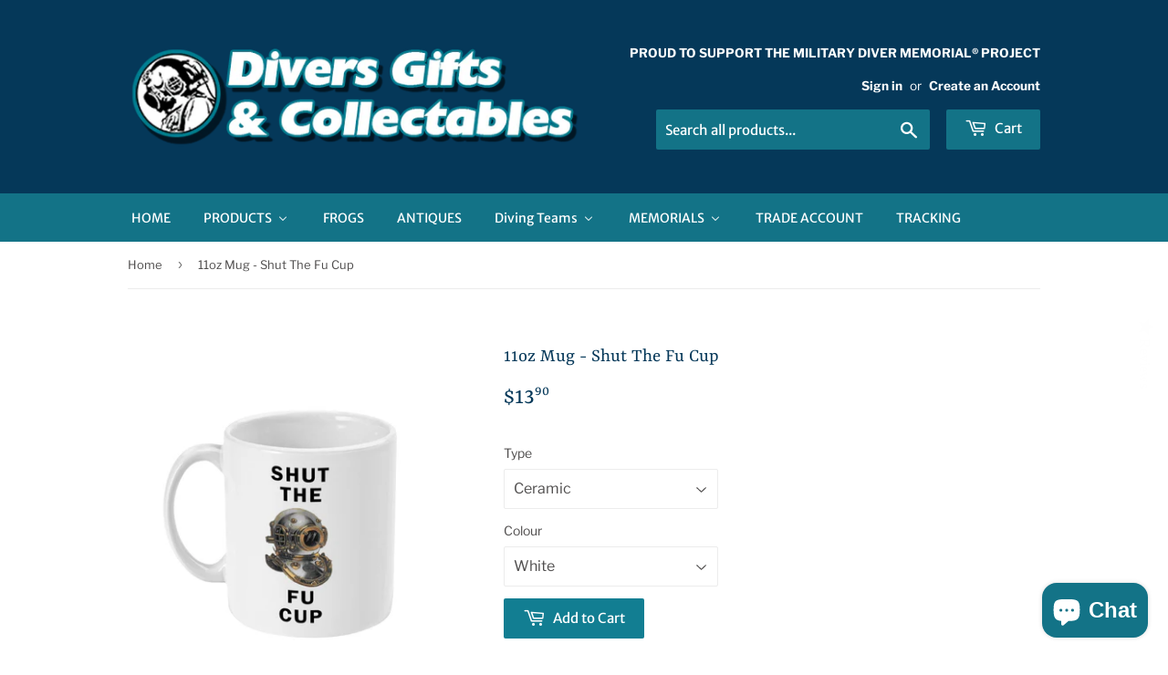

--- FILE ---
content_type: text/css
request_url: https://diversgifts.com/cdn/shop/t/23/assets/whatshare_common.css?v=115788451050193531611751557540
body_size: -418
content:
@media only screen and (min-width:1281px){.whatshare-mobile{display:none!important}.whatshare-desktop{display:block!important}}@media only screen and (max-width: 1280px){.whatshare-mobile{display:block!important}.whatshare-desktop{display:none!important}}.whatshare-mobile,.whatshare-desktop{background-color:#0000;box-sizing:initial;color:#fff;display:;font-family:;font-weight:700;padding:0;margin:0;border-radius:0;text-align:center;text-decoration:none;font-size:;width:0;height:0;position:static;top:auto;left:auto;float:none}.whatshare-mobile img,.whatshare-desktop img{height:;max-height:0;width:;max-width:0;vertical-align:middle}
/*# sourceMappingURL=/cdn/shop/t/23/assets/whatshare_common.css.map?v=115788451050193531611751557540 */


--- FILE ---
content_type: application/javascript; charset=utf-8
request_url: https://recommendations.loopclub.io/v2/storefront/template/?product_id=1691868921945&theme_id=183128654206&page=diversgifts.com%2Fen-us%2Fproducts%2F11oz-mug-shut-the-fu-cup&r_type=product&r_id=1691868921945&page_type=product_page&currency=USD&shop=divers-gifts-collectables.myshopify.com&user_id=1769270026-9afcd130-14b7-46f6-885b-5b98fa9c2b89&theme_store_id=679&locale=en&screen=desktop&qs=%7B%7D&client_id=11d30d1b-9277-435d-b4b0-aca0008758fc&cbt=true&cbs=true&market=1019805798&callback=jsonp_callback_82006
body_size: 205
content:
jsonp_callback_82006({"visit_id":"1769270031-42175ba2-50e0-40e9-b389-b52f0472ef3d","widgets":[],"product":{},"shop":{"id":22868,"domain":"diversgifts.com","name":"divers-gifts-collectables.myshopify.com","currency":"GBP","currency_format":"<span class=\"money conversion-bear-money\">£{{amount}}</span>","css":"","show_compare_at":true,"enabled_presentment_currencies":["GBP","USD"],"extra":{},"product_reviews_app":null,"swatch_app":null,"js":"","translations":{},"analytics_enabled":[],"pixel_enabled":false},"theme":{},"user_id":"1769270026-9afcd130-14b7-46f6-885b-5b98fa9c2b89"});

--- FILE ---
content_type: text/javascript
request_url: https://diversgifts.com/cdn/shop/t/23/assets/whatshare_common.js?v=114949472265797591311751557540
body_size: -442
content:
var ajaxWhatShare={};document.addEventListener("DOMContentLoaded",function(){ajaxWhatShare.x=function(){if(typeof XMLHttpRequest!="undefined")return new XMLHttpRequest;for(var versions=["MSXML2.XmlHttp.6.0","MSXML2.XmlHttp.5.0","MSXML2.XmlHttp.4.0","MSXML2.XmlHttp.3.0","MSXML2.XmlHttp.2.0","Microsoft.XmlHttp"],xhr,i=0;i<versions.length;i++)try{xhr=new ActiveXObject(versions[i]);break}catch(e){}return xhr},ajaxWhatShare.send=function(url,callback,method,data,sync){var x=ajaxWhatShare.x();x.open(method,url,sync),x.onreadystatechange=function(){x.readyState==4&&callback(x.responseText)},method=="POST"&&x.setRequestHeader("Content-type","application/json; charset=utf-8"),x.send(data)}});
//# sourceMappingURL=/cdn/shop/t/23/assets/whatshare_common.js.map?v=114949472265797591311751557540


--- FILE ---
content_type: text/javascript; charset=utf-8
request_url: https://diversgifts.com/en-us/cart/update.js
body_size: 1174
content:
{"token":"hWN7yzaOfW0zbYzOSshA1j6Y?key=29b6e67c5b2064e7acc68569a26e32ab","note":null,"attributes":{"__fees_sales_channel":"online_store","__fees_validation_data":"[{\"id\":\"56422744654206\",\"title\":\"USA Tariff Charge\",\"price_type\":\"percentage\",\"price\":\"1000.0\",\"logic\":{\"fee_type\":\"order\",\"appliedTo\":[\"subtotal\"],\"appliedDisjunctively\":[\"true\"],\"cart\":[],\"conditions\":[],\"locations\":[{\"id\":\"United States\",\"options\":[{\"id\":\"Alabama\",\"name\":\"Alabama\",\"provinceCode\":\"AL\"},{\"id\":\"Alaska\",\"name\":\"Alaska\",\"provinceCode\":\"AK\"},{\"id\":\"American Samoa\",\"name\":\"American Samoa\",\"provinceCode\":\"AS\"},{\"id\":\"Arizona\",\"name\":\"Arizona\",\"provinceCode\":\"AZ\"},{\"id\":\"Arkansas\",\"name\":\"Arkansas\",\"provinceCode\":\"AR\"},{\"id\":\"California\",\"name\":\"California\",\"provinceCode\":\"CA\"},{\"id\":\"Colorado\",\"name\":\"Colorado\",\"provinceCode\":\"CO\"},{\"id\":\"Connecticut\",\"name\":\"Connecticut\",\"provinceCode\":\"CT\"},{\"id\":\"Delaware\",\"name\":\"Delaware\",\"provinceCode\":\"DE\"},{\"id\":\"District of Columbia\",\"name\":\"District of Columbia\",\"provinceCode\":\"DC\"},{\"id\":\"Federated States of Micronesia\",\"name\":\"Federated States of Micronesia\",\"provinceCode\":\"FM\"},{\"id\":\"Florida\",\"name\":\"Florida\",\"provinceCode\":\"FL\"},{\"id\":\"Georgia\",\"name\":\"Georgia\",\"provinceCode\":\"GA\"},{\"id\":\"Guam\",\"name\":\"Guam\",\"provinceCode\":\"GU\"},{\"id\":\"Hawaii\",\"name\":\"Hawaii\",\"provinceCode\":\"HI\"},{\"id\":\"Idaho\",\"name\":\"Idaho\",\"provinceCode\":\"ID\"},{\"id\":\"Illinois\",\"name\":\"Illinois\",\"provinceCode\":\"IL\"},{\"id\":\"Indiana\",\"name\":\"Indiana\",\"provinceCode\":\"IN\"},{\"id\":\"Iowa\",\"name\":\"Iowa\",\"provinceCode\":\"IA\"},{\"id\":\"Kansas\",\"name\":\"Kansas\",\"provinceCode\":\"KS\"},{\"id\":\"Kentucky\",\"name\":\"Kentucky\",\"provinceCode\":\"KY\"},{\"id\":\"Louisiana\",\"name\":\"Louisiana\",\"provinceCode\":\"LA\"},{\"id\":\"Maine\",\"name\":\"Maine\",\"provinceCode\":\"ME\"},{\"id\":\"Marshall Islands\",\"name\":\"Marshall Islands\",\"provinceCode\":\"MH\"},{\"id\":\"Maryland\",\"name\":\"Maryland\",\"provinceCode\":\"MD\"},{\"id\":\"Massachusetts\",\"name\":\"Massachusetts\",\"provinceCode\":\"MA\"},{\"id\":\"Michigan\",\"name\":\"Michigan\",\"provinceCode\":\"MI\"},{\"id\":\"Minnesota\",\"name\":\"Minnesota\",\"provinceCode\":\"MN\"},{\"id\":\"Mississippi\",\"name\":\"Mississippi\",\"provinceCode\":\"MS\"},{\"id\":\"Missouri\",\"name\":\"Missouri\",\"provinceCode\":\"MO\"},{\"id\":\"Montana\",\"name\":\"Montana\",\"provinceCode\":\"MT\"},{\"id\":\"Nebraska\",\"name\":\"Nebraska\",\"provinceCode\":\"NE\"},{\"id\":\"Nevada\",\"name\":\"Nevada\",\"provinceCode\":\"NV\"},{\"id\":\"New Hampshire\",\"name\":\"New Hampshire\",\"provinceCode\":\"NH\"},{\"id\":\"New Jersey\",\"name\":\"New Jersey\",\"provinceCode\":\"NJ\"},{\"id\":\"New Mexico\",\"name\":\"New Mexico\",\"provinceCode\":\"NM\"},{\"id\":\"New York\",\"name\":\"New York\",\"provinceCode\":\"NY\"},{\"id\":\"North Carolina\",\"name\":\"North Carolina\",\"provinceCode\":\"NC\"},{\"id\":\"North Dakota\",\"name\":\"North Dakota\",\"provinceCode\":\"ND\"},{\"id\":\"Northern Mariana Islands\",\"name\":\"Northern Mariana Islands\",\"provinceCode\":\"MP\"},{\"id\":\"Ohio\",\"name\":\"Ohio\",\"provinceCode\":\"OH\"},{\"id\":\"Oklahoma\",\"name\":\"Oklahoma\",\"provinceCode\":\"OK\"},{\"id\":\"Oregon\",\"name\":\"Oregon\",\"provinceCode\":\"OR\"},{\"id\":\"Palau\",\"name\":\"Palau\",\"provinceCode\":\"PW\"},{\"id\":\"Pennsylvania\",\"name\":\"Pennsylvania\",\"provinceCode\":\"PA\"},{\"id\":\"Puerto Rico\",\"name\":\"Puerto Rico\",\"provinceCode\":\"PR\"},{\"id\":\"Rhode Island\",\"name\":\"Rhode Island\",\"provinceCode\":\"RI\"},{\"id\":\"South Carolina\",\"name\":\"South Carolina\",\"provinceCode\":\"SC\"},{\"id\":\"South Dakota\",\"name\":\"South Dakota\",\"provinceCode\":\"SD\"},{\"id\":\"Tennessee\",\"name\":\"Tennessee\",\"provinceCode\":\"TN\"},{\"id\":\"Texas\",\"name\":\"Texas\",\"provinceCode\":\"TX\"},{\"id\":\"Utah\",\"name\":\"Utah\",\"provinceCode\":\"UT\"},{\"id\":\"Vermont\",\"name\":\"Vermont\",\"provinceCode\":\"VT\"},{\"id\":\"Virginia\",\"name\":\"Virginia\",\"provinceCode\":\"VA\"},{\"id\":\"Washington\",\"name\":\"Washington\",\"provinceCode\":\"WA\"},{\"id\":\"West Virginia\",\"name\":\"West Virginia\",\"provinceCode\":\"WV\"},{\"id\":\"Wisconsin\",\"name\":\"Wisconsin\",\"provinceCode\":\"WI\"},{\"id\":\"Wyoming\",\"name\":\"Wyoming\",\"provinceCode\":\"WY\"},{\"id\":\"Virgin Islands\",\"name\":\"Virgin Islands\",\"provinceCode\":\"VI\"},{\"id\":\"Armed Forces Americas\",\"name\":\"Armed Forces Americas\",\"provinceCode\":\"AA\"},{\"id\":\"Armed Forces Europe\",\"name\":\"Armed Forces Europe\",\"provinceCode\":\"AE\"},{\"id\":\"Armed Forces Pacific\",\"name\":\"Armed Forces Pacific\",\"provinceCode\":\"AP\"}],\"name\":\"United States\",\"countryCode\":\"US\"}],\"payment_methods\":[],\"products\":[],\"collections\":[],\"customer_tags\":[],\"quantities\":{\"conditions\":[],\"disjunctively\":\"false\",\"evaluationMode\":\"all\"},\"sales_channels\":[\"online_store\",\"point_of_sale\",\"draft_orders\"],\"rule\":[\"every\"],\"min_fee_amount\":null,\"max_fee_amount\":null}}]"},"original_total_price":0,"total_price":0,"total_discount":0,"total_weight":0.0,"item_count":0,"items":[],"requires_shipping":false,"currency":"USD","items_subtotal_price":0,"cart_level_discount_applications":[],"discount_codes":[],"items_changelog":{"added":[]}}